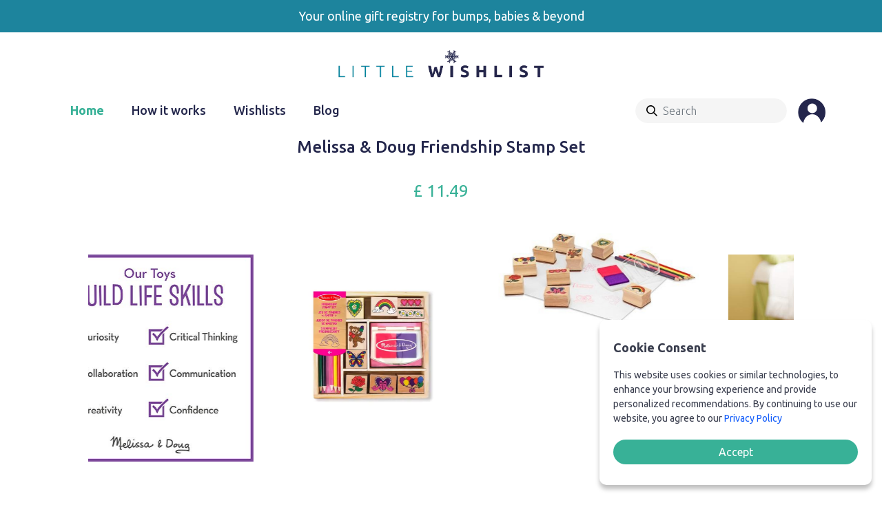

--- FILE ---
content_type: text/html; charset=utf-8
request_url: https://blog.littlewishlist.com/products/amazon/melissa-doug-friendship-stamp-set/
body_size: 8871
content:

<!DOCTYPE html>
<html lang="en-GB">

<head>
    <!-- Google tag (gtag.js) -->
    <script async src="https://www.googletagmanager.com/gtag/js?id=G-YG0VXV1B1F"></script>
    <script>
        window.dataLayer = window.dataLayer || [];
        function gtag() { dataLayer.push(arguments); }
        gtag('js', new Date());

        gtag('config', 'G-YG0VXV1B1F');
    </script>
    <!-- Google Tag Manager -->
    <script>(function(w,d,s,l,i){w[l]=w[l]||[];w[l].push({'gtm.start':
    new Date().getTime(),event:'gtm.js'});var f=d.getElementsByTagName(s)[0],
    j=d.createElement(s),dl=l!='dataLayer'?'&l='+l:'';j.async=true;j.src=
    'https://www.googletagmanager.com/gtm.js?id='+i+dl;f.parentNode.insertBefore(j,f);
    })(window,document,'script','dataLayer','GTM-PNDFG7K');</script>
    <!-- End Google Tag Manager -->
    <!-- Google Tag Manager -->
    <script>(function(w,d,s,l,i){w[l]=w[l]||[];w[l].push({'gtm.start':
    new Date().getTime(),event:'gtm.js'});var f=d.getElementsByTagName(s)[0],
    j=d.createElement(s),dl=l!='dataLayer'?'&l='+l:'';j.async=true;j.src=
    'https://www.googletagmanager.com/gtm.js?id='+i+dl;f.parentNode.insertBefore(j,f);
    })(window,document,'script','dataLayer','GTM-TH9984LF');</script>
    <!-- End Google Tag Manager -->
    <!-- Google Tag Manager (noscript) -->
    <noscript><iframe src="https://www.googletagmanager.com/ns.html?id=GTM-TH9984LF"
    height="0" width="0" style="display:none;visibility:hidden"></iframe></noscript>
    <!-- End Google Tag Manager (noscript) -->
    
   <script src="https://www.google.com/recaptcha/api.js"></script>
    <meta charset="UTF-8">
    <meta http-equiv="X-UA-Compatible" content="IE=edge">
    <meta name="viewport" content="width=device-width, initial-scale=1.0">
    <link rel="canonical" href="https://littlewishlist.com/products/amazon/melissa-doug-friendship-stamp-set/" />
    <link rel="icon" type="image/x-icon" href="/img/favicon.webp">
    <link rel="stylesheet" href="/css/bootstrap.min.css?v=6iAyWcn3SwMvqDPqKErE2oybgWngxxsUoWwGBav0Okg">
    <link rel="stylesheet" href="/css/all.min.css?v=3yJfwIy276-Th6B_6Lqd4hQU-eUhdros_ejtjc9bHEk">
    <link rel="stylesheet" href="/css/swiper.min.css?v=q8v3cdevQULktmunNneFvYrANivSynjzgMv1Q1PXmL0">
    <link rel="preconnect" href="https://fonts.googleapis.com">
    <link rel="preconnect" crossorigin href="https://fonts.gstatic.com">
    <link rel="stylesheet" href="https://fonts.googleapis.com/css2?family=Ubuntu:ital,wght@0,300;0,400;0,500;0,700;1,300;1,400;1,500;1,700&amp;display=swap">
    <link rel="stylesheet" href="/css/main-styles.css?v=O1EmngcDm1IhD1pzwgahYOrq-8dYTzNGRyJAUCIN1u4">
    <link rel="stylesheet" href="/css/responsive.css?v=Ot9w28WkwMzwH5YeeoNBAWyoNUy5xGtwy4WrSdBkuKE">
    <link rel="stylesheet" href="https://gitcdn.github.io/bootstrap-toggle/2.2.2/css/bootstrap-toggle.min.css">

    <link rel="profile" href="https://gmpg.org/xfn/11">
    <link rel="icon" type="image/svg+xml" href="/assets/favicon.svg">
    <link rel="icon" type="image/png" href="/assets/favicon.webp">
    <meta name='robots' content='index, follow, max-image-preview:large, max-snippet:-1, max-video-preview:-1' />
    
    
    <title>Little Wishlist - Melissa & Doug Friendship Stamp Set</title>
    <meta name="description" content="Your ultimate online gift registry for pregnancy, babies, children & more. Create a free wishlist in minutes, share it with loved ones & get exactly what you need." />
    <meta name="keywords" content="online gift registry, baby gift registry, child gift registry" />
    <meta property="og:title" content="Little Wishlist - Melissa & Doug Friendship Stamp Set" />
    <meta property="og:description" content="Your ultimate online gift registry for pregnancy, babies, children & more. Create a free wishlist in minutes, share it with loved ones & get exactly what you need." />
    <meta property="og:image" content="/img/logo.webp" />
    <meta name="facebook-domain-verification" content="8yvrsft8pprba9ildz1ywbtrfjnvex" />
    <meta name="mobile-web-app-capable" content="yes">
    <meta name="apple-mobile-web-app-capable" content="yes">
    <meta name="apple-mobile-web-app-title" content="Little Wishlist - Melissa & Doug Friendship Stamp Set">
    <script src="/sb/inline-js-bundle.js.v639026003033836552"></script>
    <link href="/sb/inline-css-bundle.css.v639026003033836552" rel="stylesheet">

    <style>

        #overlay {
            position: fixed;
            display: none;
            width: 100%;
            height: 100%;
            top: 0;
            left: 0;
            right: 0;
            bottom: 0;
            background-color: rgba(255,255,255,0.8);
            z-index: 2;
            cursor: wait;
            align-items: center;
            justify-content: center;
        }

            #overlay .overlay-content {
                display: flex;
                align-items: center;
                justify-content: center;
            }

        #product-spinner .spinner-content {
            display: flex;
            align-items: center;
            justify-content: center;
        }
    </style>
    <!-- Meta Pixel Code -->
    <script>
        !function(f, b, e, v, n, t, s) {
            if (f.fbq) return; n = f.fbq = function() {
                n.callMethod ?
                    n.callMethod.apply(n, arguments) : n.queue.push(arguments)
            };
            if (!f._fbq) f._fbq = n; n.push = n; n.loaded = !0; n.version = '2.0';
            n.queue = []; t = b.createElement(e); t.async = !0;
            t.src = v; s = b.getElementsByTagName(e)[0];
            s.parentNode.insertBefore(t, s)
        }(window, document, 'script',
            'https://connect.facebook.net/en_US/fbevents.js');
        fbq('init', '539880787571782');
        fbq('track', 'PageView');
    </script>
    <noscript>
        <img height="1" width="1" style="display:none"
             src="https://www.facebook.com/tr?id=539880787571782&ev=PageView&noscript=1" />
    </noscript>
    <!-- End Meta Pixel Code -->
    
    
</head>
<body class="product   Melissa&amp;DougFriendshipStampSet">
    
    <!-- Google Tag Manager (noscript) -->
    <noscript><iframe src="https://www.googletagmanager.com/ns.html?id=GTM-PNDFG7K"
    height="0" width="0" style="display:none;visibility:hidden"></iframe></noscript>
    <!-- End Google Tag Manager (noscript) -->
    <header class="header-wrapp">
        <div class="header-top">
            <div class="container">
                <div class="row">
                    <div class="col-12">
                        <div class="header-top-content text-center">
                            <p>Your online gift registry for bumps, babies &amp; beyond</p>
                        </div>
                    </div>
                </div>
            </div>
        </div>
        <div class="header-main">
            <div class="container">
                <div class="row">
                    <div class="col-12">
                        <nav class="navbar navbar-expand-md" style="z-index:999">
                            <div class="header-logo text-md-center flex-wrap">
                                <div class="header-logo-left">
                                    <button class="navbar-toggler collapsed" type="button" data-bs-toggle="collapse" data-bs-target="#headerMainNavbar">
                                        <span class="navbar-toggler-icon"></span>
                                    </button>
                                </div>
                                <a class="navbar-brand" href="/home">
                                    <img src="/media/twilvj1d/lw-christmas-logo.png" alt="LittleWishlist">
                                </a>
                                <div class="header-logo-right">
                                    


    <a href="/login" class="my-account my-account-logo"><img src="/img/user-icon.webp" alt="User" /></a>

                                </div>
                                <div class="search-block d-block d-md-none">
                                    <form action="/search/">
                                    <input type="search" class="form-control" id="headerSearch" placeholder="Search" name="q" value="">
                                     </form>
                                </div>
                            </div>
                            <div class="header-menu">
                                <div class="collapse navbar-collapse justify-content-start justify-content-xxl-center" id="headerMainNavbar">
                                    <button class="navbar-toggler collapsed" type="button" data-bs-toggle="collapse" data-bs-target="#headerMainNavbar">
                                        <span class="navbar-toggler-icon"></span>
                                    </button>
                                    <ul class="navbar-nav">
                                        <li class="nav-item active">
                                            <a class="nav-link" href="/home">Home</a>
                                        </li>
                                        <li class="nav-item">
                                            <a class="nav-link" href="/how-it-works/">How it works</a>
                                        </li>
                                        <li class="nav-item">
                                            <a class="nav-link" href="/products/">Wishlists</a>
                                        </li>
                                        <li class="nav-item">
                                            <a class="nav-link" href="/blog/">Blog</a>
                                        </li>
                                    </ul>
                                </div>
                                <div class="header-menu-right">
                                    <div class="search-block">
                                        <form action="/search/">
                                        <input type="search" class="form-control" id="headerSearch" placeholder="Search" name="q" value="">
                                          </form>
                                    </div>
                                    


    <a href="/login" class="my-account"><img src="/img/user-icon.webp" alt="User" /></a>

                                </div>
                            </div>
                        </nav>
                    </div>
                </div>
            </div>
        </div>
    </header>
    <div class="wrapper" id="index-wrapper">
        <div class="mx-auto" style="width:80%">
    <div class="product-content-top ">
        <div class="text-center">
            <h4 class="product-title">
                Melissa &amp; Doug Friendship Stamp Set
            </h4>
            <span class="product-price mt-md-4 mb-md-4" style="font-size: 1.5rem;">
                &pound; 11.49
            </span>
        </div>
    </div>
        <div id="product-image-slider" class="swiper product-image product-image-slider">
            <div class="swiper-wrapper">
                    <div class="swiper-slide single-product-slider-img">
                        <img src="/media/hsbprprl/melissa-doug-friendship-stamp-set.png?width=500&amp;amp;height=500&amp;amp;rnd=133007308527930000" alt="Melissa &amp; Doug Friendship Stamp Set">
                    </div>
                    <div class="swiper-slide single-product-slider-img">
                        <img src="https://m.media-amazon.com/images/I/41-BUEewHkL._SL500_.jpg" alt="Melissa &amp; Doug Friendship Stamp Set">
                    </div>
                    <div class="swiper-slide single-product-slider-img">
                        <img src="https://m.media-amazon.com/images/I/41&#x2B;9tJacGGL._SL500_.jpg" alt="Melissa &amp; Doug Friendship Stamp Set">
                    </div>
                    <div class="swiper-slide single-product-slider-img">
                        <img src="https://m.media-amazon.com/images/I/51al1Ows9aL._SL500_.jpg" alt="Melissa &amp; Doug Friendship Stamp Set">
                    </div>
                    <div class="swiper-slide single-product-slider-img">
                        <img src="https://m.media-amazon.com/images/I/417M39KUOBL._SL500_.jpg" alt="Melissa &amp; Doug Friendship Stamp Set">
                    </div>
                    <div class="swiper-slide single-product-slider-img">
                        <img src="https://m.media-amazon.com/images/I/41CXoAeKlsL._SL500_.jpg" alt="Melissa &amp; Doug Friendship Stamp Set">
                    </div>
                    <div class="swiper-slide single-product-slider-img">
                        <img src="https://m.media-amazon.com/images/I/419zrY8lA8L._SL500_.jpg" alt="Melissa &amp; Doug Friendship Stamp Set">
                    </div>
                    <div class="swiper-slide single-product-slider-img">
                        <img src="https://m.media-amazon.com/images/I/41Hy&#x2B;uO25BL._SL500_.jpg" alt="Melissa &amp; Doug Friendship Stamp Set">
                    </div>
            </div>
            <div class="swiper-pagination single-product-slider-pagination"></div>
        </div>
    <div class="product-content">
        <div class="popup-products-add-links-btn-wrapp">
                <a href="/register?redirectUrl=/products/amazon/melissa-doug-friendship-stamp-set/" class="btn teal-btn clickable m-1" data-product-id="1682" style="border-radius: 10px; display: inline-flex; align-items: center; justify-content: center;">Add to Wishlist</a>
                <a href="https://www.amazon.co.uk/Melissa-Doug-Wooden-Stamp-Set/dp/B00270EGI8?crid=QNYFEIALFI5X&amp;keywords=gifts&#x2B;for&#x2B;4&#x2B;year&#x2B;olds&amp;qid=1656255020&amp;sprefix=gifts&#x2B;for&#x2B;4&#x2B;year&#x2B;olds%2Caps%2C124&amp;sr=8-103&amp;linkCode=ll1&amp;tag=littlewishl0c-21&amp;linkId=8ac1cc5de5ab039b114b48f2a51afc93&amp;language=en_GB&amp;ref_=as_li_ss_tl" target="_blank" class="view-online-btn blue-btn m-1">View Online</a>
        </div>
    </div>
</div>
<script>
    var swiper = new Swiper("#product-image-slider", {
        speed: 600,
        slidesPerView: 1,
        slidesPerGroup: 1,
        spaceBetween: 0,
        loop: true,
        centeredSlides: true,
        autoplay: {
            delay: 3500,
            disableOnInteraction: false,
        },
        pagination: {
            el: ".swiper-pagination",
            clickable: true,
        },
        breakpoints: {
            640: {
                slidesPerView: 3,
                slidesPerGroup: 1,
            },
            768: {
                slidesPerView: 3,
                slidesPerGroup: 1,
            },
            1024: {
                slidesPerView: 3,
                slidesPerGroup: 1,
            },
        },
    });</script>
        <section class="testimonial-section p-4">
            <div class="container">
                <div class="row justify-content-center">
                    <div class="col-12 col-md-10">
                        <div class="testimonial-wrapp">
                            <div class="testimonial-content">
                                <span class="quote-icon-left" style="background-image: url(/img/quote_icon.webp);"></span>
                                <p></p>
                                <span class="quote-icon-right" style="background-image: url(/img/quote_icon_right.webp);"></span>
                            </div>
                        </div>
                    </div>
                </div>
            </div>
        </section>
        <section class="newsletter-section" style="background-image:url(/img/mailchimplist-bg.webp)">
            <div class="container">
                <div class="row justify-content-center">
                    <div class="col-8 col-md-6">
                        <div class="newsletter-form-wrapp">
                            <h3 class="newsletter-form-heading">Join the newsletter</h3>
<form action="/products/amazon/melissa-doug-friendship-stamp-set/" enctype="multipart/form-data" id="form7ead13c9da5a444785d734539cf19acc" method="post">                                <input type="email" class="form-control" id="email" placeholder="your email" name="email" required>
                                <button type="submit" class="btn btn-primary">Subscribe</button>
<input name="__RequestVerificationToken" type="hidden" value="CfDJ8OBs0wKD8VhCt4VwOEhcdYipijklMsFJsUMSW4L4YS7_cUixjfoEA7EWtjdrKVQgoSuISmUe0PGRY3g-zierJrwIw9EFCXKoA4fUJscT-AbXcjzg74tVkZM1Kl3PFuWVUnKWEOPD0H5hng0xmx4oVkA" /><input name="ufprt" type="hidden" value="CfDJ8OBs0wKD8VhCt4VwOEhcdYjqKSIuk5Y0uWW0OelucF3Lse_euibk1GqS8xSsiOWdHWNgOKldOI9VOjyl3xKIxlJxQbrWGZKbU7yj-iVvgYkaRLh8mVnjFIkTNbkBaQQx5bXAvKtiT1CSfY6FknIUaKNk6Bh_6Ip-lSa9uxeyzvrU" /></form>                        </div>
                    </div>
                </div>
            </div>
        </section>
    </div>
    <footer id="footer-wrapp" class="footer-wrapp">
        <div class="footer-top">
            <div class="container">
                <div class="row">
                    <div class="col-12 col-md-4">
                        <div class="footer-widget footer-widget-logo">
                            <a href="#" class="footer-logo"><img src="/img/footer-logo.webp" alt="LittleWishlist"></a>
                        </div>
                    </div>
                    <div class="col-12 col-md-4">
                        <div class="footer-widget footer-menu-widget">
                            <ul>
                                <li>
                                    <a href="/home">Home</a>
                                </li>
                                <li>
                                    <a href="/how-it-works/">How it works</a>
                                </li>
                                <li>
                                    <a href="/products/">Wishlists</a>
                                </li>
                                <li>
                                    <a href="/blog/">Blog</a>
                                </li>
                                <li>
                                    <a href="/contact-us">Contact</a>
                                </li>
                                <li>
                                    <a href="/about-us">About Us</a>
                                </li>
                                <li>
                                    <a href="/privacy-policy">Privacy Policy</a>
                                </li>
                            
                                <li>
                                    <a href="/brand-directory">Brand Directory</a>
                                </li>
                                <li>
                                    <a href="/terms-and-conditions">Terms and Conditions</a>
                                </li>
                            </ul>
                        </div>
                    </div>
                    <div class="col-12 col-md-4">
                        <div class="footer-widget footer-social-widget">
                            <ul>
                                <li><a href="https://www.instagram.com/littlewishlist_/" target="_blank"><i class="fa-brands fa-instagram"></i></a></li>
                                <li><a href="https://www.facebook.com/littlewishlist" target="_blank"><i class="fa-brands fa-facebook-f"></i></a></li>
                                <li><a href="https://www.linkedin.com/company/little-wishlist/" target="_blank"><i class="fa-brands fa-linkedin-in"></i></a></li>
                            
                            </ul>
                        </div>
                    </div>
                </div>
            </div>
        </div>
        <div class="footer-copyright">
            <div class="container">
                <div class="row">
                    <div class="col">
                        <div class="copyright-text">
                            <p>&copy; 2022-2026 LittleWishlist . All Rights Reserved.</p>
                        </div>
                    </div>
                </div>
            </div>
        </div>
    </footer>
    <div id="product-quickview-popup-content" class="product-quickview-popup-content">
        <div id="popup-head" class="popup-head">
            <div id="product-close" class="popup-close">close</div>
        </div>
        <div id="popup-body" class="popup-body">
            <div class="popup-body-content">
                <div class="product-inner">
                    <div id="product-spinner" style="display: none;">
                        <div class="spinner-content">
                            <img src="/assets/spinner.gif" width="200" height="200" />
                        </div>
                    </div>
                    <div id="product-details" style="display: none;">
                    </div>
                </div>
            </div>
        </div>
    </div>

    <div id="help-modal" class="product-quickview-popup-content">
        <div id="popup-head" class="popup-head">
            <div id="help-close" class="popup-close">close</div>
        </div>
        <div id="help-popup-body" class="popup-body">
            <div class="popup-body-content">
                <div id="help-text">
                </div>
            </div>
        </div>
    </div>

    <div id="delete-wishlist-item" class="product-quickview-popup-content" tabindex="-1" role="dialog">
        <div id="popup-head" class="popup-head">
        </div>
        <div id="popup-body" class="popup-body">
            <div class="popup-body-content">
                <div class="product-inner">
<form action="/products/amazon/melissa-doug-friendship-stamp-set/" enctype="multipart/form-data" id="form297143d8511a4f2fbd56eb7411137cbd" method="post">                        <input id="delete-wishlist-item-wishlistKey" name="wishlistKey" type="hidden" />
                        <input id="delete-wishlist-item-key" name="itemKey" type="hidden" />
                        <p id="delete-wishlist-item-name"></p>
                        <p>Are you sure you want to remove this item from the wishlist?</p>
                        <button type="submit" class="btn btn-success">Yes</button>
                        <button type="button" id="delete-wishlist-item-close" class="btn btn-danger">No</button>
<input name="__RequestVerificationToken" type="hidden" value="CfDJ8OBs0wKD8VhCt4VwOEhcdYipijklMsFJsUMSW4L4YS7_cUixjfoEA7EWtjdrKVQgoSuISmUe0PGRY3g-zierJrwIw9EFCXKoA4fUJscT-AbXcjzg74tVkZM1Kl3PFuWVUnKWEOPD0H5hng0xmx4oVkA" /><input name="ufprt" type="hidden" value="CfDJ8OBs0wKD8VhCt4VwOEhcdYhvZxiSbE2l6n3SxUmSGL6KsDvUfgAqfACiwPLseKdB-n7v0ZpgEKLMaar4TAJ8JUKx0-hjQFqFbOh8-HSziznBbzL8IWNuWjdLqjLlny7jwdUcpdxrdwxqKltR1P2_WLE" /></form>                </div>
            </div>
        </div>
    </div>
    <div id="delete-wishlist" class="product-quickview-popup-content" tabindex="-1" role="dialog">
        <div id="popup-head" class="popup-head">
        </div>
        <div id="popup-body" class="popup-body">
            <div class="popup-body-content">
                <div class="product-inner">
<form action="/products/amazon/melissa-doug-friendship-stamp-set/" enctype="multipart/form-data" id="form721cb42702534448b0c25dbf1a7217f9" method="post">                        <input id="delete-wishlist-wishlistKey" name="wishlistKey" type="hidden" />
                        <p id="delete-wishlist-name"></p>
                        <p>Are you sure you want to remove this wishlist?</p>
                        <button type="submit" class="btn btn-success">Yes</button>
                        <button type="button" id="delete-wishlist-close" class="btn btn-danger">No</button>
<input name="__RequestVerificationToken" type="hidden" value="CfDJ8OBs0wKD8VhCt4VwOEhcdYipijklMsFJsUMSW4L4YS7_cUixjfoEA7EWtjdrKVQgoSuISmUe0PGRY3g-zierJrwIw9EFCXKoA4fUJscT-AbXcjzg74tVkZM1Kl3PFuWVUnKWEOPD0H5hng0xmx4oVkA" /><input name="ufprt" type="hidden" value="CfDJ8OBs0wKD8VhCt4VwOEhcdYhjFaP9HLPp-hMHlCDpwWSN6el2SJUej40UuOMJF7eI3tbuDIBR2WskXrav3ghyeqIkMXfladznjJh6bMTm52xZfj26fEWvTmBfr-XqoDWgOjzM59wf7639HVQ0sgWQVO8" /></form>                </div>
            </div>
        </div>
    </div>
    <div id="buying-item-popup" class="product-quickview-popup-content" tabindex="-1" role="dialog">
        <div id="popup-head" class="popup-head">
            <div id="buying-item-popup-close" class="popup-close">close</div>
        </div>
        <div id="popup-body" class="popup-body">
            <div class="popup-body-content">
                <div class="product-inner">
                    <div id="buying-item-popup-stage1">
                        <p>A new tab will open so that you can take a look at the product.</p>
                        <p>Please don't forget to come back and mark the gift as purchased if you decide to buy this gift!</p>
                        <p>
                            <strong>Delivery Address:</strong>
                            <div id="buying-item-popup-stage1-address"></div>
                        </p>
                        <div id="buying-item-popup-display-product" class="banner-btn clickable">OKAY</div>
                    </div>
                    <div id="buying-item-popup-stage2">
                        <h2>Confirm Purchase</h2>
                        <p>
                            <strong>Delivery Address:</strong>
                            <div id="buying-item-popup-stage2-address"></div>
                        </p>
<form action="/products/amazon/melissa-doug-friendship-stamp-set/" class="m-4" enctype="multipart/form-data" id="form8fa1a87c34b0462686fec6b944a4ac5a" method="post">                            <input id="buying-item-popup-form-wishlistKey" name="WishlistKey" type="hidden" />
                            <input id="buying-item-popup-form-itemKey" name="ItemKey" type="hidden" />
                            <p>Please enter your email address and your name below</p>
                            <div class="mb-3">
                                <label class="form-label">Your email address</label>
                                <input name="BuyerEmail" class="form-control" type="email" required />
                            </div>
                            <div class="mb-3">
                                <label class="form-label">Your name</label>
                                <input name="BuyerName" class="form-control" type="text" required />
                            </div>
                            <button type="submit" class="banner-btn" title="Purchased item">Yes I purchased this</button>
<input name="__RequestVerificationToken" type="hidden" value="CfDJ8OBs0wKD8VhCt4VwOEhcdYipijklMsFJsUMSW4L4YS7_cUixjfoEA7EWtjdrKVQgoSuISmUe0PGRY3g-zierJrwIw9EFCXKoA4fUJscT-AbXcjzg74tVkZM1Kl3PFuWVUnKWEOPD0H5hng0xmx4oVkA" /><input name="ufprt" type="hidden" value="CfDJ8OBs0wKD8VhCt4VwOEhcdYhvaJ8sXFIBH7cdVFROw8xWXI07jcpbD6BRZpso706j10oBIAjX3nMVWDXY7KSlkdNtPSVVdFVXdTm0i6hKmQSq-vc3I1g3bkRrOb9UtM7P91vXNkgYNwRggh25Em0icyvAK3tNNTCcjpbIDslsXTOA" /></form>                        <a href="#" id="buying-item-popup-cancel">I didn't purchase this. Go back to wishlist</a>
                    </div>
                </div>
            </div>
        </div>
    </div>
    <div id="wishlist-product-options-popup" class="product-quickview-popup-content" tabindex="-1" role="dialog">
        <div id="popup-head" class="popup-head">
            <div id="wishlist-product-options-popup-close" class="popup-close">close</div>
        </div>
        <div id="popup-body" class="popup-body">
            <div class="popup-body-content">
                <div class="product-inner">
                    <p id="options-item-name"></p>
                    <ul class="list-group">
                        <li class="list-group-item"><a href="#" title="Edit item" class="m-2" id="edit-product-link">Edit</a></li>
                        <li class="list-group-item"><a href="#" id="delete-product-link" class="delete-wishlist-item button-icon m-2" data-item-key="" data-wishlist-key="" data-item-name="" title="Delete item">Delete</a></li>
                    </ul>
                </div>
            </div>
        </div>
    </div>

    <div id="overlay">
        <div class="overlay-content">
            <img src="/assets/spinner.gif" width="200" height="200" />
        </div>
    </div>

    <script>

        function getDeviceKey() {
            var deviceKey = window.localStorage.getItem("deviceId");
            if (!deviceKey) {
                $.ajax({
                    url: "/umbraco/api/device/find",
                    type: "GET",
                    success: function(result) {
                        if (result) {
                            window.localStorage.setItem("deviceId", result);
                        } else {
                            $.ajax({
                                url: "/umbraco/api/device/new",
                                type: "POST",
                                success: function(newResult) {
                                    window.localStorage.setItem("deviceId", newResult);
                                    return newResult;
                                }
                            });
                        }
                    }
                });
            } else {
                return deviceKey;
            }
        }
    </script>

    <script src="/scripts/jquery-3.6.0.min.js"></script>
    <script integrity="sha384-IQsoLXl5PILFhosVNubq5LC7Qb9DXgDA9i+tQ8Zj3iwWAwPtgFTxbJ8NT4GN1R8p" crossorigin="anonymous" src="https://cdn.jsdelivr.net/npm/@popperjs/core@2.9.2/dist/umd/popper.min.js"></script>
    <script src="/scripts/bootstrap.min.js"></script>
    <script src="/scripts/swiper.min.js"></script>
    <script src="/scripts/plain-modal.min.js"></script>
    <script src="/scripts/clipboard.min.js"></script>
    <script src="/scripts/main.js?v=-g2C7FDFzatQmsyb8ExNTCJKaFbgiNesdQEddjSmgrs"></script>
    <script src="https://cdnjs.cloudflare.com/ajax/libs/jquery-validate/1.19.0/jquery.validate.min.js"></script>
    <script src="https://cdnjs.cloudflare.com/ajax/libs/jquery-validation-unobtrusive/3.2.11/jquery.validate.unobtrusive.min.js"></script>
    <script integrity="sha512-W6DphLVq1HUtS0+F8cjcrVJWxZDzgPNgvGAdk9e9JMGynNnXEVWvNSVTFT2paAcoq0ZRrblp3KUixkERkKKncA==" crossorigin="anonymous" referrerpolicy="no-referrer" src="https://cdnjs.cloudflare.com/ajax/libs/jquery.dirtyforms/2.0.0/jquery.dirtyforms.min.js"></script>
    <script src="https://gitcdn.github.io/bootstrap-toggle/2.2.2/js/bootstrap-toggle.min.js"></script>
    <script type="text/javascript">
        window.addEventListener("DOMContentLoaded", function() {
            document.addEventListener('scroll', function() {
                $(".scrollpos").val(window.scrollY);
            });

            $("#load-more").on("click", function () {

                let filterForm = document.getElementById('more-items-form');

                var url = filterForm.attributes['action'].value;
                var xhr = new XMLHttpRequest()
                var formData = new FormData(filterForm)

                xhr.open('POST', url, true)
                xhr.setRequestHeader('X-Requested-With', 'XMLHttpRequest')

                xhr.addEventListener('readystatechange', function (e) {
                    if (xhr.readyState == 4 && xhr.status == 200) {
                        $("#load-more-row").remove();
                        $("#blog-posts").append(xhr.responseText);
                    }
                })

                xhr.send(formData)
            });


                                                                                                                                            });
    </script>
    
    
    <div id="cookieNotice" class="light display-right" style="display: none;">
    <div class="title-wrap">
        <h4>Cookie Consent</h4>
    </div>
    <div class="content-wrap">
        <div class="msg-wrap">
            <p>This website uses cookies or similar technologies, to enhance your browsing experience and provide personalized recommendations. By continuing to use our website, you agree to our  <a style="color:#115cfa;" href="/privacy-policy">Privacy Policy</a></p>
            <div class="btn-wrap">
                <button class="btn-primary" onclick="acceptCookieConsent();">Accept</button>
            </div>
        </div>
    </div>
</div>
<script>
    // Create cookie
function setCookie(cname, cvalue, exdays) {
    const d = new Date();
    d.setTime(d.getTime() + (exdays*24*60*60*1000));
    let expires = "expires="+ d.toUTCString();
    document.cookie = cname + "=" + cvalue + ";" + expires + ";path=/";
}

// Delete cookie
function deleteCookie(cname) {
    const d = new Date();
    d.setTime(d.getTime() + (24*60*60*1000));
    let expires = "expires="+ d.toUTCString();
    document.cookie = cname + "=;" + expires + ";path=/";
}

// Read cookie
function getCookie(cname) {
    let name = cname + "=";
    let decodedCookie = decodeURIComponent(document.cookie);
    let ca = decodedCookie.split(';');
    for(let i = 0; i <ca.length; i++) {
        let c = ca[i];
        while (c.charAt(0) == ' ') {
            c = c.substring(1);
        }
        if (c.indexOf(name) == 0) {
            return c.substring(name.length, c.length);
        }
    }
    return "";
}

// Set cookie consent
function acceptCookieConsent(){
    deleteCookie('user_cookie_consent');
    setCookie('user_cookie_consent', 1, 30);
    document.getElementById("cookieNotice").style.display = "none";
}
let cookie_consent = getCookie("user_cookie_consent");
if(cookie_consent != ""){
    document.getElementById("cookieNotice").style.display = "none";
}else{
    document.getElementById("cookieNotice").style.display = "block";
}
</script>
<style>
    #cookieNotice.display-right {
    right: 15px;
    bottom: 15px;
    max-width: 395px;
    margin-left: 15px;
}
#cookieNotice.light {
    background-color: #fff !important;
    color: #393d4d;
}
#cookieNotice {
    box-sizing: border-box;
    position: fixed;
    padding: 20px;
    border-radius: 10px;
    box-shadow: 0 6px 6px rgb(0 0 0 / 25%);
    font-family: inherit;
    z-index: 999997;
}

#cookieNotice * {
    margin: 0;
    padding: 0;
    text-decoration: none;
    list-style: none;
    box-sizing: border-box;
}
#cookieNotice .title-wrap {
    display: flex;
    align-items: center;
    margin-bottom: 10px;
    height: 40px;
}
#cookieNotice .title-wrap svg {
    margin-right: 10px;
}
#cookieNotice h4 {
    font-family: inherit;
    font-weight: 700;
    font-size: 18px;
}
#cookieNotice.light p, #cookieNotice.light ul {
    color: #393d4d;
}
#cookieNotice p, #cookieNotice ul {
    font-size: 14px;
    margin-bottom: 20px;
}
#cookieNotice .btn-wrap {
    display: flex;
    flex-direction: row;
    font-weight: 700;
    justify-content: center;
    margin: 0 -5px 0 -5px;
    flex-wrap: wrap;
}
#cookieNotice .btn-wrap button {
    flex-grow: 1;
    padding: 0 7px;
    margin: 0 5px 10px 5px;
    border-radius: 20px;
    cursor: pointer;
    white-space: nowrap;
    min-width: 130px;
    line-height: 36px;
    border: none;
    font-family: inherit;
    font-size: 16px;
    transition: box-shadow .3s;background: var(--green);
}
#cookieNotice button {
    outline: 0;
    border: none;
    appearance: none;
    -webkit-appearance: none;
    appearance: none;
}
#cookieNotice .btn-wrap button:hover {
    transition: box-shadow .4s cubic-bezier(.25,.8,.25,1),transform .4s cubic-bezier(.25,.8,.25,1);
    box-shadow: 0 2px 5px 0 rgb(0 0 0 / 30%);
    transform: translate3d(0,-1px,0);
}


            .add-image-wrapp span {
                position: absolute;
                display: block;
                top: 13px;
                    right: 110px;
                width: 15px;
                height: 15px;
                border-radius: 50% !important;
                color: #fff;
                background-color: #ccc;
                font: 13px monospace;
                text-align: center;
                line-height: 1em;
                cursor: pointer;z-index: 99;
            }
            .add-image-wrapp span {
    font-family: 'Ubuntu', sans-serif;
    color: #000;
}
           
</style>

<script>
            $(document).ready(function() {
                $('.add-image-wrapp .form-control').after($('<span>x</span>').click(function() {
                    $(this).prev('input').val('').trigger('change').focus();
                }));
            });
        </script>
    
</body>

</html>

--- FILE ---
content_type: text/css
request_url: https://blog.littlewishlist.com/css/responsive.css?v=Ot9w28WkwMzwH5YeeoNBAWyoNUy5xGtwy4WrSdBkuKE
body_size: 4874
content:
/*
* Responsive Style CSS
*/

@media only screen and (min-width: 992px) and (max-width: 1200px) {
    .container,
    .container-lg,
    .container-md,
    .container-sm {
        max-width: 100%;
    }
    .blog-category-title-wrapp h2 span.left-cat-title {
        margin-right: -50px;
    }
    .blog-category-title-wrapp h2 span.right-cat-title {
        margin-left: -50px;
    }
    .single-card-img {
        max-height: 250px;
        min-height: 250px;
    }
    .single-card-img img {
        height: 250px;
    }
    .single-card-heading h3 {
        font-size: 24px;
    }
    .add-wishlist-btn,
    .view-online-btn,
    .share-wishlist-btn {
        font-size: 14px;
    }
}

@media only screen and (min-width: 768px) {
    .planning-info-icon img {
        padding: 25px;
    }
}

@media only screen and (min-width: 768px) and (max-width: 991px) {
    .container,
    .container-md,
    .container-sm {
        max-width: 100%;
    }
    .blog-page-header .blog-page-header-title {
        font-size: 60px;
    }
    .blog-page-header .blog-page-header-subtitle {
        font-size: 30px;
    }
    .blog-category-title-wrapp h2 span.left-cat-title {
        margin-right: -50px;
    }
    .blog-category-title-wrapp h2 span.right-cat-title {
        margin-left: -50px;
    }
    .single-post-title h4,
    .single-post-title h4 a {
        font-size: 18px;
    }
    /* .single-blog-page-title h2 {
        font-size: 50px;
    } */
    .wishlish-cat-products-top,
    .wishlish-cat-products-bottom {
        flex-direction: column;
    }
    .wishlish-cat-products-top>*,
    .wishlish-cat-products-bottom>* {
        padding: 10px 0;
    }
    .mblist-hb-content-img img {
        max-width: 160px;
    }
    .baby-mblist-hb-content-img img {
        max-width: 160px;
    }
    .happy-birthday-text {
        font-size: 70px;
    }
    .single-card-img {
        max-height: 250px;
        min-height: 250px;
        overflow: hidden;
    }
    .single-card-img img {
        height: 250px;
    }
    .single-card-heading h3 {
        font-size: 20px;
    }
    .single-card-btn .card-btn {
        padding: 10px 20px;
    }
    .add-wishlist-btn,
    .view-online-btn,
    .share-wishlist-btn {
        font-size: 12px;
    }
}
@media only screen and (max-width: 1400px) {
  .add-wishlist-btn,
  .view-online-btn,
  .share-wishlist-btn {
      font-size: 15px;
  }
  .full-mobile-slider .container {
    max-width: 100%;
  }
}
@media only screen and (max-width: 1199px) {
  .my-wishlist-list-wrapp ul li.list-group-item {
    font-size: inherit;
  }
  .add-wishlist-btn,
  .view-online-btn,
  .share-wishlist-btn {
    font-size: 13px;
  }
  .wishlist-banner-slider-wrapp .swiper-slide.single-banner {
    background-position: top center;
    background-size: 100% auto;
    min-height: 270px;
  }
  .wishlist-cat-title {
    padding-top: 220px;
  }
  .mobile-card-slider .single-slide {
    padding: 0 24px;
  }
  .mobile-card-slide-wrapp .mobile-card-prev, .mobile-card-slide-wrapp .mobile-card-next {
    top: 60%;
    width: 32px;
    height: 32px;
  }
  .mobile-card-slide-wrapp .mobile-card-prev {
    left: 0;
  }
  .mobile-card-slide-wrapp .mobile-card-next {
    right: 0;
  }
  .mobile-card-slider .single-slide .slide-img {
    max-width: 200px;
  }
  .mobile-card-slider .single-slide .slide-content {
    top: 40px;
    height: 280px;
  }
  .mobile-card-slider .single-slide .slide-content .content {
    max-width: calc(100% - 220px);
  }
  .mobile-card-slider .single-slide .mobile-top-img {
    right: 80px;
    width: 120px;
    height: 120px;
  }
  .mobile-card-slider .single-slide .card-age {
    width: 100px;
    height: 100px;
  }
}
@media only screen and (max-width: 1023px) {
  .add-wishlist-btn,
  .view-online-btn,
  .share-wishlist-btn {
      font-size: 12px;
  }
  .mobile-card-slide-wrapp {
    max-width: 580px;
  }
  .mobile-card-slider .single-slide .mobile-top-img {
    right: 100px;
    width: 150px;
    height: 150px;
  }
  .mobile-card-slider .single-slide .card-age {
    width: 120px;
    height: 120px;
  }
}
@media only screen and (max-width: 991px) {
    .header-menu .navbar-nav li a.nav-link {
        padding-left: 10px;
        padding-right: 10px;
    }
    .all-blogs .blog-posts-row .single-post {
        width: 50%;
    }
    .all-blogs .blog-posts-row .single-post:nth-child(3n + 3) {
        padding-left: 20px;
    }
    .all-blogs .blog-posts-row .single-post:nth-child(3n + 5) {
        padding-right: 20px;
    }
    .all-blogs .blog-posts-row .single-post:nth-child(odd) {
        padding-left: 0;
    }
    .all-blogs .blog-posts-row .single-post:nth-child(even) {
        padding-right: 0;
    }
    .blog-page-content-wrapp {
      padding-bottom: 30px;
    }
    .wishlist-banner-slider-wrapp .swiper-slide.single-banner {
      min-height: 200px;
    }
    .wishlist-banner-slider-wrapp .banner-slider .swiper-pagination-bullets.swiper-pagination-horizontal {
      bottom: 10px;
    }
    .wishlist-banner-slider-wrapp .banner-slider .swiper-pagination-bullet {
      background-color: #F5F5F5;
    }
    .wishlist-banner-slider-wrapp .banner-slider .swiper-pagination-bullet-active {
      background-color: var(--darkblue);
    }
}
@media only screen and (max-width: 767px) {
    body {
        font-size: 16px;
    }
    .h2,
    h2 {
        font-size: 24px;
    }
    .h3,
    h3 {
        font-size: 22px;
    }
    .h4,
    h4 {
        font-size: 20px;
    }
    p-8 {
        padding-top: 0px;
        padding-bottom: 0px;
    }
    .pt-8 {
        padding-top: 60px;
    }
    .pb-8 {
        padding-bottom: 60px;
    }
    .pt-6 {
        padding-top: 40px;
    }
    .ptb-4 {
        padding-top: 20px;
        padding-bottom: 50px;
    }
    .w-pt-2 {
        padding-top: 20px;
    }
    .rpb-5 {
        padding-bottom: 10px;
    }
    .rpb-3 {
        padding-bottom: 0;
    }
    .mtlr-3 {
        margin: 24px 24px 0;
    }
    .header-main {
        padding-top: 10px;
        padding-bottom: 10px;
    }
    .header-logo {
        display: flex;
        justify-content: space-between;
        align-items: center;
    }
    .header-main .navbar-brand {
        max-width: 180px;
        margin-left: 15px;
        margin-right: 15px;
        margin-bottom: 0;
    }
    .header-menu .navbar-collapse {
        position: fixed;
        top: 0;
        z-index: 9;
        background-color: #fff;
        left: 0;
        min-width: 70%;
        max-width: 80%;
        padding: 15px;
        height: 100%;
        overflow-y: scroll;
        -webkit-transform: translate3d(-100%, 0, 0);
        transform: translate3d(-100%, 0, 0);
        transition: all 0.3s ease-in-out;
    }
    .header-menu .navbar-collapse.show {
        -webkit-transform: translate3d(0, 0, 0);
        transform: translate3d(0, 0, 0);
    }
    .header-menu .navbar-nav {
        margin-top: 20px;
    }
    .header-menu .navbar-nav .nav-item {
        border-bottom: 1px solid var(--green);
    }
    .wishlist-single-cat-page-content-wrapp {
      padding-top: 40px;
    }
    .filter-menu-mobile {
        margin-top: 0px;
        padding-top: 0 !important;
    }
    .filter-menu-mobile .product-filter>div>div {
        margin-top: 10px;
    }
    .f-accordion-title {
        position: relative;
        font-size: 18px;
        border-bottom: 1px solid var(--green);
        padding: 10px 0;
        margin-bottom: 0;
        z-index: 9;
    }
    .f-accordion-title:before {
        content: "\f106";
        font-family: "Font Awesome 6 Free";
        font-weight: 900;
        position: absolute;
        top: 50%;
        transform: translateY(-50%);
        right: 5px;
    }
    .f-accordion-title.collapsed:before {
        content: "\f107";
    }
    .my-account.my-account-logo {
        display: flex;
        align-items: center;
    }
    .my-account.my-account-logo img {
        max-width: 30px;
    }
    .header-main .navbar-toggler {
        margin-left: 0px;
    }
    .header-logo-left,
    .header-logo-right {
        display: inline-flex;
    }
    .header-menu .header-menu-right {
        display: none;
    }
    .header-main .navbar-brand img {
        max-width: 100%;
    }
    .header-main .navbar-toggler {
        padding: 0;
        font-size: 0;
        line-height: 0;
    }
    .header-main .navbar-toggler:focus {
        box-shadow: 0 0 0 0;
    }
    .header-menu .navbar-collapse .navbar-toggler {
        right: 10px;
        position: absolute;
        top: 20px;
    }
    .header-main .navbar-toggler-icon {
        width: 24px;
        height: 2px;
        background-color: var(--darkblue);
        position: relative;
    }
    .header-main .navbar-toggler-icon:before,
    .header-main .navbar-toggler-icon:after {
        content: '';
        width: 100%;
        height: 2px;
        position: absolute;
        top: -7px;
        left: 0;
        background-color: var(--darkblue);
        transition: all .3s ease-in-out;
    }
    .header-main .navbar-toggler-icon:after {
        top: auto;
        bottom: -7px;
    }
    .header-main .navbar-toggler:not(.collapsed) .navbar-toggler-icon {
        height: 0;
    }
    .header-main .navbar-toggler:not(.collapsed) .navbar-toggler-icon:before {
        transform: rotate(42deg);
        top: 0;
    }
    .header-main .navbar-toggler:not(.collapsed) .navbar-toggler-icon:after {
        transform: rotate(-42deg);
        top: 0;
        bottom: auto;
    }
    .header-menu .navbar-nav li a.nav-link {
        padding-left: 0;
        padding-right: 0;
    }
    .banner-slider {
        height: 250px;
    }
    .banner-slider.smaller {
        height: 150px;
    }
    .banner-slider .swiper-pagination-bullet,
    .product-image-slider .swiper-pagination-bullet {
        width: 10px;
        height: 10px;
    }
    .swiper-slide.single-banner {
        background-position: 60% center;
        min-height: auto;
    }
    .wishlist-banner-slider-wrapp .swiper-slide.single-banner {
      background-size: 100% auto;
      background-position: top center;
    }
    .wishlist-banner-slider-wrapp .banner-slider.smaller {
      height: 200px;
    }
    .single-banner-content {
        padding-top: 60px;
        padding-bottom: 60px;
        max-width: 60%;
        text-align: center;
    }
    .single-banner-content h2 {
        font-size: 22px;
    }
    .banner-slider .swiper-horizontal>.swiper-pagination-bullets,
    .banner-slider .swiper-pagination-bullets.swiper-pagination-horizontal,
    .banner-slider .swiper-pagination-custom,
    .banner-slider .swiper-pagination-fraction {
        bottom: 5px;
    }
    .swiper-button-prev:after,
    .swiper-button-next:after {
        font-size: 16px;
        font-weight: 700;
    }
    .single-planning-info {
        margin-bottom: 0px;
    }
    .single-planning-info .planning-info-content h3 {
        font-size: 18px;
    }
    .planning-info-icon img {
        max-width: 120px;
    }
    .card-slide-wrapp {
        padding-left: 15px;
        padding-right: 15px;
    }
    .single-card-img {
        max-height: 220px;
        min-height: 220px;
    }
    .single-card-img img {
        height: 220px;
    }
    .single-card-heading h4 {
        font-size: 18px;
    }
    .single-card-btn .card-btn {
        font-size: 14px;
        padding: 10px 20px;
    }
    .swiper-button-prev,
    .swiper-rtl .swiper-button-next {
        left: -15px;
    }
    .swiper-button-next,
    .swiper-rtl .swiper-button-prev {
        right: -15px;
    }
    .full-img-section img {
        object-fit: cover;
        min-height: 200px;
        object-position: 80%;
    }
    .recomended-products .swiper-button-prev,
    .recomended-products .swiper-rtl .swiper-button-next {
        left: -10px;
    }
    .recomended-products .swiper-button-next,
    .recomended-products .swiper-rtl .swiper-button-prev {
        right: -10px;
    }
    .recomended-products .single-product-content {
        display: none;
    }
    /* .mblist-recomended-products .swiper-button-next,
    .mblist-recomended-products .swiper-rtl .swiper-button-prev {
        transform: translate(160px, -22px)
    }
    .mblist-recomended-products .swiper-button-prev,
    .mblist-recomended-products .swiper-rtl .swiper-button-next {
        transform: translate(-160px, -22px);
    } */
    .mblist-recomended-products .swiper-button-prev:after,
    .mblist-recomended-products .swiper-button-next:after {
        font-size: 24px;
    }
    .single-mblist-recomended-products .product-inner {
        margin: 5px auto;
    }
    .wishlist-name {
        text-align: center;
    }
    .product-inner .product-content {
        margin-top: 0px;
    }
    .newsletter-section {
        padding-top: 30%;
        padding-bottom: 10%;
    }
    .newsletter-form-wrapp h3 {
        text-align: center;
    }
    .newsletter-form-wrapp {
        max-width: 320px;
        margin: auto;
    }
    .newsletter-form-wrapp input {
        border-width: 2px;
        padding: 6px 10px;
    }
    .newsletter-form-wrapp button {
        font-size: 14px;
        padding: 9px 10px;
    }
    .footer-logo {
        display: block;
        margin: auto;
    }
    .footer-logo img {
        margin: 0 auto 40px;
        max-width: 100%;
    }
    .footer-social-widget {
        margin-top: 20px;
        text-align: center;
    }
    .footer-menu-widget {
        text-align: center;
    }
    .footer-social-widget ul li a {
        width: 36px;
        height: 36px;
        line-height: 38px;
        font-size: 16px;
    }
    /* .testimonial-section {
        padding-top: 40px;
        padding-bottom: 50px;
    } */
    .testimonial-content {
        font-size: 18px;
        padding-top: 50px;
        padding-bottom: 50px;
    }
    .testimonial-content .quote-icon-left,
    .testimonial-content .quote-icon-right {
        width: 56px;
        height: 35px;
        background-size: contain;
    }
    .popup-logo {
        max-width: 150px;
    }
    .home-modal-popup-content,
    .product-quickview-popup-content {
        max-width: 90%;
        height: auto;
        overflow-y: scroll;
    }
    .popup-body-content {
        flex-direction: column;
    }
    .popup-body-img {
        max-width: 150px;
    }
    .popup-body h4,
    .popup-body-content .popup-body-text h5 {
        font-size: 20px;
    }
    .popup-body-content .popup-body-text {
        padding: 0;
    }
    .popup-body-content .popup-body-text .copy-clipboard-code {
        font-size: 24px;
        padding: 10px 0;
    }
    .copy-clipboard-input {
        font-size: 24px;
    }
    .popup-body-content .popup-body-text:before {
        right: -10px;
        width: 25px;
        height: 55px;
    }
    .plainmodal-content .popup-head .popup-close {
        right: 0;
    }
    .blog-title-section {
        padding-top: 10px;
        padding-bottom: 10px;
    }
    .blog-page-header .blog-page-header-title {
        font-size: 40px;
    }
    .blog-page-header .blog-page-header-subtitle {
        font-size: 18px;
    }
    .section-title h2 {
        font-size: 28px;
    }
    .blog-category-title-wrapp h2 {
        font-size: 26px;
    }
    .blog-category-title-wrapp h2 img {
        max-width: 60px;
        display: block;
        margin: 20px auto;
        padding: 0 10px;
    }
    .blog-page-content-menu ul {
      margin-bottom: 16px;
    }
    .blog-page-content-menu ul li {
        padding: 2px 5px;
    }
    .blog-page-content-menu ul li a {
        font-size: 16px;
    }
    .blog-category-title-wrapp h2 span.left-cat-title {
        margin-right: 0px;
    }
    .blog-category-title-wrapp h2 span.right-cat-title {
        margin-left: 0px;
    }
    .all-blogs .blog-posts-row .single-post, .all-blogs .blog-posts-row .single-post:nth-child(-n+2) {
        width: 100%;
    }
    .single-post-title h4,
    .single-post-title h4 a {
        font-size: 17px;
    }
    .blog-meta-image img {
        max-width: 100px;
    }
    /* .single-blog-page-title h2 {
        font-size: 30px;
    } */
    .single-blog-prev-post img,
    .single-blog-next-post img {
        max-width: 20px;
    }
    /* .single-blog-page-details-content {
        font-size: 18px;
    } */
    .blog-posts-wrapp .blog-posts-row,
    .related-posts-wrapp .blog-posts-row {
        margin-left: inherit;
        margin-right: inherit;
    }
    .blog-posts-wrapp .single-post,
    .related-posts-wrapp .single-post {
        padding-left: inherit;
        padding-right: inherit;
    }
    .single-logo {
        text-align: center;
    }
    .wishlist-cat-title {
        padding-top: 100px;
        padding-bottom: 30px;
    }
    .wishlist-cat-title h2 {
        font-size: 32px;
    }
    .wishlist-cat-icon-img {
        bottom: -70px;
        max-width: 140px;
    }
    .add-wishlist-btn,
    .view-online-btn,
    .share-wishlist-btn {
        font-size: 14px;
    }
    .sidebar-content {
        /* padding-top: 20px; */
        margin-bottom: 20px;
    }
    .wishlish-cat-products-top,
    .wishlish-cat-products-bottom {
        flex-direction: column;
    }
    .wishlish-cat-products-top>*,
    .wishlish-cat-products-bottom>* {
        padding: 10px 0;
    }
    .wishlish-cat-products-top select {
      padding: 5px 10px;
    }
    .products .product-inner {
        display: flex;
        align-items: center;
        border-bottom: 2px solid var(--green);
        border-radius: 0;
        margin-bottom: 0;
        padding: 10px;
        flex-wrap: wrap;
    }
    .products .product-inner .product-image {
        max-width: 35%;
    }
    .products .product-inner .product-content {
        text-align: left;
        padding-left: 20px;
        width: 65%;
    }
    .products .product-inner .products-add-links {
        display: flex;
        flex-direction: column;
    }
    .products .product-inner .products-add-links a {
        width: 100%;
        display: inline-flex;
        align-items: center;
        justify-content: center;
        max-width: 160px;
    }
    .products .product-inner .products-add-links a:last-child {
        margin-top: 5px;
        margin-left: 0;
    }
    .product-quickview-popup-content .products-add-links a:last-child {
        margin-left: 10px;
        margin-top: 0px;
    }
    .product-quickview-popup-content .product-content .product-title {
        font-size: 24px;
    }
    .wishlist-cat-products-inner {
        padding-top: 0;
    }
    .products .product-inner:hover {
        border-radius: 10px;
    }
    .single-product-slider-img.swiper-slide-prev,
    .single-product-slider-img.swiper-slide-next {
        min-width: 100%;
        max-width: 100%;
    }
    .single-product-slider-img.swiper-slide-active {
        min-width: 100%;
        margin-top: 0px;
    }
    .product-image-slider {
        padding-top: 0px;
        padding-bottom: 50px;
    }
    .product-quickview-popup-content .swiper-pagination {
        bottom: 15px;
    }
    .form-checkbox .form-checkbox-label {
        margin-bottom: 5px;
    }
    .form-checkbox .form-checkbox-label .form-checkbox-input,
    .form-checkbox .form-checkbox-label .checkmark:before,
    .form-checkbox .form-checkbox-label .checkmark:after {
        width: 18px;
        height: 18px;
    }
    .form-checkbox .form-checkbox-label .checkmark {
        padding-left: 27px;
    }
    .mblist-page-content-top-title {
        font-size: 24px;
        letter-spacing: 3px;
        text-align: center;
    }
    .mblist-page-content-top-calendar {
        position: relative;
        font-size: 20px;
        padding: 18px;
        /*max-width: 60px;*/
        margin-top: 15px;
    }
    .mblist-page-content-top-calendar>span {
        font-size: 30px;
    }
    .mblist-hb-content-img img {
        max-width: 90px;
    }
    .baby-mblist-hb-content-img img {
        max-width: 90px;
    }
    .happy-birthday-text,
    .baby-pregnancy-text {
        font-size: 40px;
    }
    .page-content-wrapp.my-birthday-list-page-content-wrapp {
        padding-bottom: 0;
    }
    .single-category-img {
        margin-bottom: 18px;
    }
    .single-product-category h4 {
        font-size: 16px;
    }
    .product-categories-slider-wrapp {
        padding-left: 15px;
        padding-right: 15px;
    }
    .product-categories .swiper-button-prev,
    .product-categories .swiper-button-next {
        color: var(--darkblue);
    }
    .my-wishlist-list-wrapp ul {
        padding-left: 2px;
        padding-right: 2px;
    }
    .my-wishlist-list-wrapp ul li img {
        max-width: 70px;
        min-height: 70px;
    }
    .share-wishlist-page-left-content {
        padding: 100px 0 0;
    }
    .share-wishlist-page-left-content h1 {
        font-size: 24px;
        letter-spacing: 3px;
    }
    .share-wishlist-page-left-content h2 {
        font-size: 18px;
    }
    .sidebar-content-share {
        padding: 5px 50px 60px;
    }
    /*  
    * Share Page  
    */
    .share-wishlist-page-left-content {
        padding: 0.5rem 10px;
    }
    .wishlist-share-page-content-wrapp {
        padding: 0;
        background-color: #ffffff;
    }
    .add-new-product-form #NewProductLink {
        max-width: calc(100% - 84px);
    }
    .single-card-heading h3 {
        font-size: 24px;
    }
    .search-block {
        margin: 10px 0 0 0;
        width: 100%;
    }
    .search-block .form-control {
        max-width: 100%;
    }
    .member-name {
      max-width: 50px;
    }
    .full-mobile-slider {
      padding-bottom: 2rem;
    }
    .full-mobile-slider .container {
      max-width: 100%;
    }
    .mobile-card-slider .single-slide {
      padding: 0 16px;
    }
    /* .mobile-card-slider .single-slide .slide-img {
      max-width: 50%;
    } */
    .mobile-card-slide-wrapp .mobile-card-prev, .mobile-card-slide-wrapp .mobile-card-next {
      top: 65%;
    }
    .mobile-card-slide-wrapp .mobile-card-prev::after, .mobile-card-slide-wrapp .mobile-card-next::after {
      font-size: 16px;
    }
    /* .mobile-card-slider .single-slide .slide-img .mobile-top-img {
      width: 100px;
      height: 100px;
      right: -50px;
      top: 10px;
      border-width: 1px;
    } */
    /* .mobile-card-slider .single-slide .slide-content {
      padding: 16px;
      height: 50%;
    } */
    .full-mobile-slider .left-big-tree {
      width: 150px;
      bottom: 60px;
    }
    .full-mobile-slider .left-small-tree {
      width: 100px;
      left: 50px;
    }
    .full-mobile-slider .right-big-tree {
      width: 150px;
    }
    .full-mobile-slider .right-small-tree {
      width: 100px;
      bottom: 120px;
    }
}

@media only screen and (min-width: 501px) {
    .show-on-others {
        display: block!important;
    }
    .show-on-mobile {
        display: none!important;
    }
}

@media only screen and (max-width: 575px) {
  /* .wishlist-banner-slider-wrapp .banner-slider.smaller {
    height: 120px;
  } */
  .wishlist-banner-slider-wrapp .swiper-slide.single-banner {
    background-size: cover;
    background-position: top right;
  }
  .wishlist-banner-slider-wrapp .swiper-slide.single-banner[aria-label="1 / 4"], .wishlist-banner-slider-wrapp .swiper-slide.single-banner[aria-label="2 / 4"] {
    background-position: top left;
  }
  .wishlist-cat-title-wrapp {
    background-size: 100% 100%;
  }
  .mobile-card-slider .single-slide .slide-img {
    max-width: 150px;
  }
  .mobile-card-slider .single-slide .slide-content {
    height: 220px;
  }
  .mobile-card-slider .single-slide .slide-content .content {
    padding: 20px;
    max-width: calc(100% - 160px);
  }
  .mobile-card-slider .single-slide .card-age .age, .mobile-card-slider .single-slide .slide-content p .name {
    font-size: 1.5rem;
  }
  .mobile-card-slider .single-slide .mobile-top-img {
    width: 120px;
    height: 120px;
    right: 75px;
  }
  .mobile-card-slider .single-slide .card-age {
    width: 80px;
    height: 80px;
  }
}
@media only screen and (max-width: 500px) {
    .show-on-others {
        display: none!important;
    }
    .show-on-mobile {
        display: block!important;
    }
    .list-group-item span.mobile-badge {
        margin-top: 10px;
    }
    .planning-info-icon img {
        max-width: 100%;
    }
    .single-planning-info .planning-info-content h3 {
        font-size: 14px;
    }
    .single-card-content {
        width: 100%;
    }
    .mblist-hb-content-img {
        padding-bottom: 15%;
        padding-top: 20%;
    }
    .baby-mblist-hb-content-img {
        padding-bottom: 15%;
        padding-top: 15%;
    }
    .newsletter-section {
        background-position: -75px center;
    }
    .newsletter-form-wrapp h3 {
        font-size: 20px;
    }
    .my-wishlist-list-wrapp ul li img {
        max-width: 50px;
        min-height: 50px;
    }
    .mblist-recomended-products .swiper-button-prev, .mblist-recomended-products .swiper-rtl .swiper-button-next,
    .mblist-recomended-products .swiper-button-next, .mblist-recomended-products .swiper-rtl .swiper-button-prev {
        box-shadow: none;
    }
    .my-wishlist-list-wrapp ul li.list-group-item .show-on-mobile {
        padding-right: 20px !important;
    }
    .mobile-pr {
        padding-right: 20px !important;
    }
    .gifted-btns .banner-btn {
        order: -1;
    }
    .gifted-btns .btn {
        line-height: 1.4 !important;
    }
    .mobile-card-slider .single-slide .card-age .age, .mobile-card-slider .single-slide .slide-content p .name {
      font-size: 1rem;
    }
    /* .mobile-card-slider .single-slide .slide-content p {
      max-width: 120px;
    } */
}

@media only screen and (max-width: 415px) {
    .products .product-inner .product-image {
        max-width: 33%;
    }
    .products .product-inner .product-content {
        padding-left: 10px;
        width: 67%;
    }
    .products .product-inner .product-content-top {
      max-width: 180px;
      margin-left: auto;
    }
    .products .product-inner .products-add-links {
      align-items: flex-end;
    }
    .products .product-inner .products-add-links a {
        display: inline-flex;
        align-items: center;
        justify-content: center;
        max-width: 180px;
    }
    .add-wishlist-btn,
    .view-online-btn,
    .share-wishlist-btn {
        font-size: 12px;
    }
    .wishlist-cat-icon-img {
        bottom: -60px;
        max-width: 120px;
    }
    .member-name {
      font-size: 14px;
      max-width: 42px;
    }
    .mobile-card-slide-wrapp {
      padding: 0 16px;
    }
    .mobile-card-slide-wrapp .mobile-card-prev, .mobile-card-slide-wrapp .mobile-card-next {
      width: 24px;
      height: 24px;
    }
    .mobile-card-slide-wrapp .mobile-card-prev::after, .mobile-card-slide-wrapp .mobile-card-next::after {
      font-size: 12px;
    }
    /* .mobile-card-slide-wrapp .mobile-card-prev, .mobile-card-slide-wrapp .mobile-card-next {
      top: 80%;
    } */
    /* .mobile-card-slide-wrapp .mobile-card-prev {
      left: -10px;
    }
    .mobile-card-slide-wrapp .mobile-card-next {
      right: -10px;
    } */
    .mobile-card-slider .single-slide .slide-img {
      max-width: 120px;
    }
    .mobile-card-slider .single-slide .slide-content {
      top: 20px;
      height: 200px;
    }
    .mobile-card-slider .single-slide .slide-content .content {
      max-width: calc(100% - 120px);
    }
    .mobile-card-slider .single-slide .mobile-top-img {
      top: -20px;
      right: 70px;
      width: 100px;
      height: 100px;
    }
    /* .mobile-card-slider .single-slide .slide-img .mobile-top-img {
      width: 70px;
      height: 70px;
      right: -40px;
      top: 5px;
    } */
    /* .mobile-card-slider .single-slide .slide-content {
      height: 50%;
      top: 16px;
    } */
    /* .mobile-card-slider .single-slide .slide-content p {
      font-size: 14px;
      max-width: 110px;
    } */
    .wishlist-share-page-content-wrapp .mblist-page-content-top-title {
      font-size: 20px;
    }
}
@media only screen and (max-width: 360px) {
  .header-main .navbar-brand {
    max-width: 140px;
  }
  .wishlist-share-page-content-wrapp .mblist-page-content-top-title {
    font-size: 18px;
  }
}


.christmasWishlist .search-block.d-block.d-md-none {
    display: none !important;
}
.personalWishlist .search-block.d-block.d-md-none {
    display: none !important;
}
.babyWishlist .search-block.d-block.d-md-none {
    display: none !important;
}
.birthdayWishlist .search-block.d-block.d-md-none {
    display: none !important;
}
.registration.Register .search-block.d-block.d-md-none {
    display: none !important;
}
.genericContent.Login .search-block.d-block.d-md-none {
    display: none !important;
}

@media only screen and (max-width: 1340px) {
  .wishlist-share-page-content-wrapp .row .col {
    width: 33.33%;
  }
}
@media only screen and (max-width: 1199px) {
  .wishlist-content-block {
    padding-left: 15px;
  }
}
@media only screen and (max-width: 991px) {
  .wishlist-share-page-content-wrapp .row .col {
    width: 50%;
  }
  .wishlist-image-block {
    max-width: 600px;
    width: 90%;
    margin: 30px auto;
  }
  .wishlist-content-block {
    order: -1;
    text-align: center;
  }
  .wishlist-content-block .section-title {
    text-align: center;
  }
  .wishlist-content-block .section-title h5, .wishlist-content-block .section-title p {
    max-width: 100%;
  }
  .wishlist-content-block .mblist-content-due {
    margin-left: auto;
    margin-right: auto;
  }
  .wishlist-content-block .mblist-content-due .mblist-hb-calendar-date {
    margin: 0 auto;
  }
  .wishlist-content-block .mblist-content-birthday-wishlist-btn {
    text-align: center;
  }
  .wishlist-image-block .line-img {
    width: 80px;
    top: -15px;
    right: -15px;
  }
  .wishlist-image-block .dot-img {
    bottom: -20px;
    left: -20px;
    width: 100px;
  }
}
@media only screen and (max-width: 767px) {
  .wishlist-share-page-content-wrapp .row .col h4 {
    word-break: break-all;
    font-size: 16px;
  }
  .wishlist-content-block .section-title h5 {
    margin-bottom: 20px;
  }
}

--- FILE ---
content_type: text/css
request_url: https://blog.littlewishlist.com/sb/inline-css-bundle.css.v639026003033836552
body_size: -225
content:
/*theme css styles*/


--- FILE ---
content_type: application/javascript
request_url: https://blog.littlewishlist.com/scripts/main.js?v=-g2C7FDFzatQmsyb8ExNTCJKaFbgiNesdQEddjSmgrs
body_size: 2231
content:
var swiper = new Swiper("#banner-slider", {
    speed: 600,
    loop: true,
    centeredSlides: false,
    autoplay: {
        delay: 3000,
        disableOnInteraction: false,
    },
    pagination: {
        el: ".banner-pagination",
        clickable: true,
    },
});

var swiper = new Swiper("#recomended-products", {
    speed: 2000,
    slidesPerView: 4,
    slidesPerGroup: 4,
    spaceBetween: 0,
    loop: true,
    loopedSlides: 10,
    centeredSlides: false,
    autoplay: {
        delay: 3000,
        disableOnInteraction: false,
    },
    navigation: {
        nextEl: ".recomended-next",
        prevEl: ".recomended-prev",
    },
    breakpoints: {
        640: {
            slidesPerView: 4,
            slidesPerGroup: 4,
        },
        768: {
            slidesPerView: 4,
            slidesPerGroup: 4,
        },
        1024: {
            slidesPerView: 4,
            slidesPerGroup: 4,
        },
    },
});

var swiper = new Swiper("#card-slider", {
    speed: 2000,
    loop: true,
    slidesPerView: 1,
    slidesPerGroup: 1,
    spaceBetween: 40,
    autoplay: {
        delay: 3000,
        disableOnInteraction: false,
    },
    navigation: {
        nextEl: ".card-next",
        prevEl: ".card-prev",
    },
    breakpoints: {
        640: {
            slidesPerView: 1,
            slidesPerGroup: 1,
        },
        768: {
            slidesPerView: 1,
            slidesPerGroup: 1,
        },
        1024: {
            slidesPerView: 2,
            slidesPerGroup: 2,
        },
    },
});

var swiper = new Swiper("#mobile-card-slider", {
    speed: 2000,
    loop: true,
    slidesPerView: 1,
    slidesPerGroup: 1,
    spaceBetween: 60,
    autoplay: {
        delay: 3000,
        disableOnInteraction: false,
    },
    navigation: {
        nextEl: ".mobile-card-next",
        prevEl: ".mobile-card-prev",
    },
    breakpoints: {
        640: {
            slidesPerView: 1,
            slidesPerGroup: 1,
        },
        768: {
            slidesPerView: 1,
            slidesPerGroup: 1,
        },
        1024: {
            slidesPerView: 2,
            slidesPerGroup: 1,
        },
    },
});

var swiper = new Swiper("#product-image-slider", {
    speed: 2000,
    slidesPerView: 1,
    slidesPerGroup: 1,
    spaceBetween: 0,
    loop: true,
    centeredSlides: true,
    autoplay: {
        delay: 3000,
        disableOnInteraction: false,
    },
    pagination: {
        el: ".single-product-slider-pagination",
        clickable: true,
    },
    breakpoints: {
        640: {
            slidesPerView: 3,
            slidesPerGroup: 1,
        },
        768: {
            slidesPerView: 3,
            slidesPerGroup: 1,
        },
        1024: {
            slidesPerView: 3,
            slidesPerGroup: 1,
        },
    },
});

var swiper = new Swiper("#mblist-recomended-products", {
    speed: 2000,
    slidesPerView: 1,
    slidesPerGroup: 1,
    spaceBetween: 0,
    loop: true,
    centeredSlides: true,
    autoplay: {
        delay: 1500,
        disableOnInteraction: false,
    },
    navigation: {
        nextEl: ".mblist-recomended-next",
        prevEl: ".mblist-recomended-prev",
    },
    breakpoints: {
        768: {
            slidesPerView: 2,
            slidesPerGroup: 1,
        },
        1024: {
            slidesPerView: 3,
            slidesPerGroup: 1,
        },
    },
});

var swiper = new Swiper("#wishlist-slider", {
    speed: 600,
    loop: true,
    autoplay: {
        delay: 3000,
        disableOnInteraction: false,
    },
    pagination: {
        el: ".banner-pagination",
        clickable: true,
    },
});

var swiper = new Swiper("#logo-carousel", {
    speed: 2000,
    slidesPerView: 3,
    slidesPerGroup: 3,
    spaceBetween: 50,
    loop: true,
    centeredSlides: false,
    autoplay: {
        delay: 3000,
        disableOnInteraction: false,
    },
    breakpoints: {
        767: {
            slidesPerView: 4,
            slidesPerGroup: 4,
            spaceBetween: 40,
        },
        1023: {
            slidesPerView: 6,
            slidesPerGroup: 6,
            spaceBetween: 50,
        },
    }
});

var swiper = new Swiper("#product-categories-1", {
    speed: 2000,
    slidesPerView: 3,
    slidesPerGroup: 3,
    spaceBetween: 20,
    loop: true,
    autoplay: {
        delay: 5000,
        disableOnInteraction: false,
    },
    navigation: {
        nextEl: ".cat-slide-1-next",
        prevEl: ".cat-slide-1-prev",
    },
    breakpoints: {
        767: {
            spaceBetween: 40,
            slidesPerView: 3,
            slidesPerGroup: 3,
        },
        1023: {
            spaceBetween: 50,
            slidesPerView: 4,
            slidesPerGroup: 4,
        },
    },
});

var swiper = new Swiper("#product-categories-2", {
    speed: 2000,
    slidesPerView: 3,
    slidesPerGroup: 3,
    spaceBetween: 20,
    loop: true,
    autoplay: {
        delay: 4000,
        disableOnInteraction: false,
    },
    navigation: {
        nextEl: ".cat-slide-2-next",
        prevEl: ".cat-slide-2-prev",
    },
    breakpoints: {
        767: {
            spaceBetween: 40,
            slidesPerView: 3,
            slidesPerGroup: 3,
        },
        1023: {
            spaceBetween: 50,
            slidesPerView: 4,
            slidesPerGroup: 4,
        }
    },
});

var swiper = new Swiper("#product-categories-3", {
    speed: 2000,
    slidesPerView: 3,
    slidesPerGroup: 3,
    spaceBetween: 20,
    loop: true,
    autoplay: {
        delay: 5500,
        disableOnInteraction: false,
    },
    navigation: {
        nextEl: ".cat-slide-3-next",
        prevEl: ".cat-slide-3-prev",
    },
    breakpoints: {
        767: {
            spaceBetween: 40,
        },
        1023: {
            spaceBetween: 50,
            slidesPerView: 4,
            slidesPerGroup: 4,
        }
    },
});

var swiper = new Swiper("#product-categories-4", {
    speed: 2000,
    slidesPerView: 3,
    slidesPerGroup: 3,
    spaceBetween: 20,
    loop: true,
    autoplay: {
        delay: 6500,
        disableOnInteraction: false,
    },
    navigation: {
        nextEl: ".cat-slide-4-next",
        prevEl: ".cat-slide-4-prev",
    },
    breakpoints: {
        767: {
            spaceBetween: 40,
        },
        1023: {
            spaceBetween: 50,
            slidesPerView: 4,
            slidesPerGroup: 4,
        }
    },
});

const productmodalId = document.getElementById('product-quickview-popup-content');

if (productmodalId) {
    var productmodal = new PlainModal(productmodalId, {
        duration: 400
    });
}

const productfiltermodalId = document.getElementById('product-filter-popup-content');

if (productfiltermodalId) {
    var productfiltermodal = new PlainModal(productfiltermodalId, {
        duration: 400
    });
}

const wishlistDeleteItemId = document.getElementById('delete-wishlist-item');

if (wishlistDeleteItemId) {
    var wishlistDeleteItemModal = new PlainModal(wishlistDeleteItemId, {
        duration: 400
    });
}

const wishlistDeleteId = document.getElementById('delete-wishlist');

if (wishlistDeleteId) {
    var wishlistDeleteModal = new PlainModal(wishlistDeleteId, {
        duration: 400
    });
}

const buyingItemPopupId = document.getElementById('buying-item-popup');

if (buyingItemPopupId) {
    var buyingItemPopupModal = new PlainModal(buyingItemPopupId, {
        duration: 400
    });
}

const wishlistProductOptionsPopupId = document.getElementById('wishlist-product-options-popup');

if (wishlistProductOptionsPopupId) {
    var wishlistProductOptionsModel = new PlainModal(wishlistProductOptionsPopupId, {
        duration: 400
    });
}

const helpModalId = document.getElementById('help-modal');

if (helpModalId) {
    var helpModal = new PlainModal(helpModalId, {
        duration: 400
    });
}

var clipboard = new ClipboardJS('#copy-clipboard-input');

(function ($) {
    'use strict';

    $(document).on("click", '.product-quickview-open', function (e) {
        e.preventDefault();
        productmodal.closeButton = document.getElementById('product-close');
        $('#product-details').css("display", "none");
        productmodal.open();
        $("#product-spinner").css("display", "flex");

        var productId = $(e.currentTarget).data("product-id");
        var key = $(e.currentTarget).data("wishlist-key");
        $.ajax({
            url: '/Umbraco/Surface/Product/Details/' + productId + "?w=" + key,
            type: 'GET',
            dataType: 'html',
            contentType: 'application/json; charset=utf-8',
            success: function (data) {
                $("#product-spinner").css("display", "none");
                $('#product-details').css("display", "block");
                $('#product-details').html(data);
            },
            error: function (data) {
                $("#product-spinner").css("display", "none");
                $('#product-details').css("display", "block");
                $('#product-details').html(data);
            }
        });
    });

    $(document).on("click", '.add-wishlist-btn', function (e) {
        e.preventDefault();
        productmodal.closeButton = document.getElementById('product-close');
        $('#product-details').css("display", "none");
        productmodal.open();
        $("#product-spinner").css("display", "flex");

        var productId = $(e.currentTarget).data("product-id");
        $.ajax({
            url: '/Umbraco/Surface/Wishlist/Choose/' + productId + '/?redirectUrl=' + window.location.href,
            type: 'GET',
            dataType: 'html',
            contentType: 'application/json; charset=utf-8',
            success: function (data) {
                $("#product-spinner").css("display", "none");
                $('#product-details').css("display", "block");
                $('#product-details').html(data);
            },
            error: function (data) {
                $("#product-spinner").css("display", "none");
                $('#product-details').css("display", "block");
                $('#product-details').html(data);
            }
        });
    });

    $(document).on("click", ".choose-wishlist", function (e) {
        var key = $(e.currentTarget).data("key");
        $("#choose-wishlist-key").val(key);
        $("#choose-wishlist-form").submit()
    });

    $(document).on("click", '.wishlist-item-edit', function (e) {
        e.preventDefault();
        productmodal.closeButton = document.getElementById('product-close');
        $("#wishlist-spinner").css("display", "block");
        var key = $(e.currentTarget).data("item-key");
        $.ajax({
            url: '/Umbraco/Surface/Wishlist/Item/' + key,
            type: 'GET',
            dataType: 'html',
            contentType: 'application/json; charset=utf-8',
            success: function (data) {
                $("#wishlist-spinner").css("display", "none");
                $('#wishlist-content').css("display", "block");
                $('#wishlist-content').html(data);
            },
            error: function (data) {
                $("#wishlist-spinner").css("display", "none");
                $('#wishlist-content').css("display", "block");
                $('#wishlist-content').html(data.responseText);
            }
        });
    });

    $(document).on('click', '.delete-wishlist-item', function (event) {
        if (wishlistProductOptionsModel) {
            wishlistProductOptionsModel.close();
        }
        var button = $(event.currentTarget);
        var itemKey = button.data('item-key');
        var wishlistKey = button.data('wishlist-key');
        var itemName = button.data('item-name');
        wishlistDeleteItemModal.closeButton = document.getElementById('delete-wishlist-item-close');
        $('#delete-wishlist-item-name').text(itemName);
        $('#delete-wishlist-item-key').val(itemKey);
        $('#delete-wishlist-item-wishlistKey').val(wishlistKey);
        wishlistDeleteItemModal.open();
    })

    $(document).on('click', '.show-help', function (event) {
        if (helpModal) {
            helpModal.close();
        }
        var button = $(event.currentTarget);
        var helpText = button.data('help-text');
        helpModal.closeButton = document.getElementById('help-close');
        $('#help-text').html(helpText);
        helpModal.open();
    })

    $(document).on('click', '.delete-wishlist', function (event) {
        var button = $(event.currentTarget);
        var wishlistKey = button.data('wishlist-key');
        var itemName = button.data('wishlist-name');
        wishlistDeleteModal.closeButton = document.getElementById('delete-wishlist-close');
        $('#delete-wishlist-name').text(itemName);
        $('#delete-wishlist-wishlistKey').val(wishlistKey);
        wishlistDeleteModal.open();
    })

    $(document).on("click", '.product-filter-open', function (e) {
        e.preventDefault();
        productfiltermodal.closeButton = document.getElementById('product-filter-close');
        productfiltermodal.open();
    });

    $(document).on('click', '.wishlist-product-options', function (event) {
        var button = $(event.currentTarget);
        var wishlistKey = button.data('wishlist-key');
        var itemKey = button.data('item-key');
        var itemName = button.data('item-name');
        wishlistProductOptionsModel.closeButton = document.getElementById('wishlist-product-options-popup-close');

        $("#edit-product-link").attr("href", "/wishlist?w=" + wishlistKey + "&i=" + itemKey);
        $("#delete-product-link").data("wishlist-key", wishlistKey);
        $("#delete-product-link").data("item-key", itemKey);
        $("#delete-product-link").data("item-name", itemName);
        $("#options-item-name").text(itemName);

        wishlistProductOptionsModel.open();
    })

    $(document).on('click', '.buying-item-popup', function (event) {
        var button = $(event.currentTarget);
        var itemLink = button.data('item-link');
        var wishlistKey = button.data('wishlist-key');
        var itemKey = button.data('item-key');
        var deliveryAddress = button.data('delivery-address');
        buyingItemPopupModal.closeButton = document.getElementById('buying-item-popup-close');
        $('#buying-item-popup-stage1-address').html(deliveryAddress);
        $('#buying-item-popup-stage2-address').html(deliveryAddress);
        $('#buying-item-popup-form-itemKey').val(itemKey);
        $('#buying-item-popup-form-wishlistKey').val(wishlistKey);
        $('#buying-item-popup-cancel').attr('href', '/wishlist?w=' + wishlistKey);

        if (!itemLink) {
            $('#buying-item-popup-stage1').hide();
            $('#buying-item-popup-stage2').show();
        } else {
            $('#buying-item-popup-stage1').show();
            $('#buying-item-popup-stage2').hide();
            $('#buying-item-popup-display-product').click(function () {
                window.open(itemLink, "_blank");
                $('#buying-item-popup-stage1').hide();
                $('#buying-item-popup-stage2').show();
            });
        }

        buyingItemPopupModal.open();
    });

    $(document).on("click", '#wishlist-preview', function (e) {
        e.preventDefault();
        productmodal.closeButton = document.getElementById('product-close');
        $('#product-details').css("display", "none");
        productmodal.open();
        $("#product-spinner").css("display", "flex");

        var key = $(e.currentTarget).data("wishlist-key");
        $.ajax({
            url: '/Umbraco/Surface/Wishlist/PreviewWishlist/' + key,
            type: 'GET',
            dataType: 'html',
            contentType: 'application/json; charset=utf-8',
            success: function (data) {
                $("#product-spinner").css("display", "none");
                $('#product-details').css("display", "block");
                $('#product-details').html(data);
            },
            error: function (data) {
                $("#product-spinner").css("display", "none");
                $('#product-details').css("display", "block");
                $('#product-details').html(data);
            }
        });
    });

    var highestBox = 0;
    $('.products-row .col-12 .product-content-top').each(function () {
        if ($(this).height() > highestBox) {
            highestBox = $(this).height();
        }
    });

    if (window.matchMedia("(min-width: 768px)").matches) {
        $('.products-row .col-12 .product-content-top').height(highestBox);
    }

    $('.product-filter aside').each(function () {
        var count_elements = $(this).find('.form-checkbox').length;
        var maxCheckbox = 7;

        if (window.matchMedia("(max-width: 767px)").matches) {
            var checkboxHeight = $(this).find('.form-checkbox').height() + 5;
        } else {
            var checkboxHeight = $(this).find('.form-checkbox').height() + 10;
        }

        var totalMaxCheckboxHeight = 0;
        var totalMaxCheckboxHeight = checkboxHeight * maxCheckbox;
        var filterHight = $(this).find('> div').height();

        if (count_elements > maxCheckbox) {
            $(this).append('<span class="expand-btn collapsed"><i class="fa-solid fa-angle-down"></i></span><span class="expand-btn expanded"><i class="fa-solid fa-angle-up"></i></span>');
            $(this).find("> div").height(totalMaxCheckboxHeight);
        }

        $('.expanded').click(function () {
            $(this).parent().find('> div').animate({
                height: totalMaxCheckboxHeight
            }, 200);
            $(this).parent().addClass('collapsed-filter').removeClass('expanded-filter');
        });

        $(this).find('.expand-btn.collapsed').click(function () {
            $(this).parent().find('> div').animate({
                height: filterHight
            }, 200);
            $(this).parent().addClass('expanded-filter').removeClass('collapsed-filter');
        });
    });
})(jQuery);

--- FILE ---
content_type: text/javascript
request_url: https://blog.littlewishlist.com/sb/inline-js-bundle.js.v639026003033836552
body_size: -310
content:
/* theme js file */;


--- FILE ---
content_type: application/javascript; charset=utf-8
request_url: https://cdnjs.cloudflare.com/ajax/libs/jquery.dirtyforms/2.0.0/jquery.dirtyforms.min.js
body_size: 1902
content:
/*!
Dirty Forms jQuery Plugin | v2.0.0 | github.com/snikch/jquery.dirtyforms
(c) 2010-2015 Mal Curtis
License MIT
*/
!function(e,t,i,r){e.fn.on||(e.fn.on=function(e,t,i,r){return this.delegate(t,e,i,r)}),e.fn.dirtyForms=function(t){return n[t]?n[t].apply(this,Array.prototype.slice.call(arguments,1)):"object"!=typeof t&&t?void e.error("Method "+t+" does not exist on jQuery.dirtyForms"):n.init.apply(this,arguments)};var n={init:function(r){var n={};return a.initialized||(e.extend(!0,e.DirtyForms,r),e(i).trigger("bind.dirtyforms",[u]),u.bind(t,i,n),a.initialized=!0),this.filter("form").not(":dirtylistening").each(function(){var t=e(this);t.find(e.DirtyForms.fieldSelector).each(function(){m(e(this))}),t.trigger("scan.dirtyforms"),u.bindForm(t,n)}),this},isDirty:function(t){var i=p(),r=e.DirtyForms.dirtyClass,n=!1;return this.each(function(o){var a=e(this),s=b(a,i);return a.hasClass(r)&&!s?(n=!0,!1):(a.find("."+r).each(function(){return b(e(this),i)?void 0:(n=!0,!1)}),n?!1:s||t||(e.each(e.DirtyForms.helpers,function(e,t){return t.isDirty&&t.isDirty(a,o)?(n=!0,!1):void 0}),!n)?void 0:!1)}),n},setClean:function(t,i){var r=function(){var t=e(this);m(t),C(t,!1)};return g(this,e.DirtyForms.fieldSelector,t).each(r).parents("form").trigger("setclean.dirtyforms",[t]),i?this:y(this,"setClean",t,p())},rescan:function(t,i){var r=function(){var t=e(this);v(t)||m(t),C(t,F(t))};return g(this,e.DirtyForms.fieldSelector,t).each(r).parents("form").trigger("rescan.dirtyforms",[t]),i?this:y(this,"rescan",t,p())}};e.extend(e.expr[":"],{dirty:function(t){var i=e(t);return i.hasClass(e.DirtyForms.dirtyClass)&&!i.is(":dirtyignored")},dirtylistening:function(t){return e(t).hasClass(e.DirtyForms.listeningClass)},dirtyignored:function(t){return b(e(t),!1)}}),e.DirtyForms={message:"You've made changes on this page which aren't saved. If you leave you will lose these changes.",dirtyClass:"dirty",listeningClass:"dirtylisten",ignoreClass:"dirtyignore",ignoreSelector:"",fieldSelector:"input:not([type='button'],[type='image'],[type='submit'],[type='reset'],[type='file'],[type='search']),select,textarea",helpers:[],dialog:!1};var o,a={initialized:!1,formStash:!1,dialogStash:!1,deciding:!1,decidingEvent:!1},s=function(e){return e.data.bindEscKey&&27==e.which||e.data.bindEnterKey&&13==e.which?f(e,!1):void 0},d=function(t){var r=t.staySelector,n=t.proceedSelector;""!==r&&e(r).unbind("click",f).click(f),""!==n&&e(n).unbind("click",l).click(l),(t.bindEscKey||t.bindEnterKey)&&e(i).unbind("keydown",s).keydown(t,s)},c=function(t,i){e.isFunction(e.DirtyForms.dialog.close)&&e.DirtyForms.dialog.close(t,i)},l=function(e){return f(e,!0)},f=function(t,r){if(a.deciding){if(t.preventDefault(),r===!0){var n=a.decidingEvent;e(i).trigger("proceed.dirtyforms",[n]),u.clearUnload(),c(r,!1),E(n)}else{e(i).trigger("stay.dirtyforms");var o=e.DirtyForms.dialog!==!1&&a.dialogStash!==!1&&e.isFunction(e.DirtyForms.dialog.unstash);c(r,o),o&&e.DirtyForms.dialog.unstash(a.dialogStash,t),e(i).trigger("afterstay.dirtyforms")}return a.deciding=a.decidingEvent=a.dialogStash=a.formStash=!1,!1}},u={bind:function(t,i,r){e(t).bind("beforeunload",r,u.onBeforeUnload),e(i).on("click",'a:not([target="_blank"])',r,u.onAnchorClick).on("submit","form",r,u.onSubmit)},bindForm:function(t,r){var n=e.DirtyForms,o="onpropertychange"in i.createElement("input"),a="change input"+(o?" keyup selectionchange cut paste":"");t.addClass(n.listeningClass).on("focus keydown",n.fieldSelector,r,u.onFocus).on(a,n.fieldSelector,r,u.onFieldChange).bind("reset",r,u.onReset)},onFocus:function(t){var i=e(t.target);v(i)||m(i)},onFieldChange:function(t){var i=e(t.target);"change"!==t.type?S(function(){D(i)},100):D(i)},onReset:function(t){var i=e(t.target).closest("form");setTimeout(function(){i.dirtyForms("setClean")},100)},onAnchorClick:function(e){k(e)},onSubmit:function(e){k(e)},onBeforeUnload:function(e){var t=k(e);return t&&a.doubleunloadfix!==!0&&(a.deciding=!1),a.doubleunloadfix=!0,setTimeout(function(){a.doubleunloadfix=!1},200),"string"==typeof t?(e.returnValue=t,t):void 0},onRefireClick:function(t){var i=new e.Event("click");e(t.target).trigger(i),i.isDefaultPrevented()||u.onRefireAnchorClick(t)},onRefireAnchorClick:function(i){var n=e(i.target).closest("a[href]").attr("href");n!==r&&(t.location.href=n)},clearUnload:function(){e(t).unbind("beforeunload",u.onBeforeUnload),t.onbeforeunload=null,e(i).trigger("beforeunload.dirtyforms")}},g=function(e,t,i){var r=e.filter(t).add(e.find(t));return i&&(r=r.not(":dirtyignored")),r},y=function(t,i,r,n){return t.each(function(t){var o=e(this);r&&b(o,n)||e.each(e.DirtyForms.helpers,function(e,n){n[i]&&n[i](o,t,r)})})},h=function(t){var i;return t.is("select")?(i="",t.find("option").each(function(){var t=e(this);t.is(":selected")&&(i.length>0&&(i+=","),i+=t.val())})):i=t.is(":checkbox,:radio")?t.is(":checked"):t.val(),i},m=function(e){e.data("df-orig",h(e));var t=e.data("df-orig")===r;e.data("df-empty",t)},v=function(e){return e.data("df-orig")!==r||e.data("df-empty")===!0},p=function(){var t=e.DirtyForms,i=t.ignoreSelector;return e.each(t.helpers,function(e,t){"ignoreSelector"in t&&(i.length>0&&(i+=","),i+=t.ignoreSelector)}),i},b=function(t,i){return i||(i=p()),t.is(i)||t.closest("."+e.DirtyForms.ignoreClass).length>0},F=function(e,t){return!v(e)||b(e,t)?!1:h(e)!=e.data("df-orig")},D=function(t,i){if(!b(t,i))if(t.is(":radio[name]")){var r=t.attr("name"),n=t.parents("form");n.find(":radio[name='"+r+"']").each(function(){var t=e(this);C(t,F(t,i))})}else C(t,F(t,i))},C=function(t,i){var r=e.DirtyForms.dirtyClass,n=t.parents("form");t.toggleClass(r,i);var o=i!==(n.hasClass(r)&&0===n.find(":dirty").length);o&&(n.toggleClass(r,i),i&&n.trigger("dirty.dirtyforms"),i||n.trigger("clean.dirtyforms"))},S=function(){var e=0;return function(t,i){clearTimeout(e),e=setTimeout(t,i)}}(),k=function(t){var r=e(t.target),n=t.type,s=e.DirtyForms;if(t.isDefaultPrevented())return!1;if("beforeunload"==n&&a.doubleunloadfix)return a.doubleunloadfix=!1,!1;if(r.is(":dirtyignored"))return u.clearUnload(),!1;if(a.deciding)return!1;if(!e("form:dirtylistening").dirtyForms("isDirty"))return u.clearUnload(),!1;if("submit"==n&&r.dirtyForms("isDirty"))return u.clearUnload(),!0;if(e(i).trigger("defer.dirtyforms"),"beforeunload"==n)return s.message;if(s.dialog){t.preventDefault(),t.stopImmediatePropagation(),a.deciding=!0,a.decidingEvent=t,e.isFunction(s.dialog.stash)&&(a.dialogStash=s.dialog.stash());var c=s.dialog.stashSelector;"string"==typeof c&&r.is("form")&&r.parents(c).length>0?a.formStash=r.clone(!0).hide():a.formStash=!1,o={proceed:!1,commit:function(e){return f(e,o.proceed)},bindEscKey:!0,bindEnterKey:!1,proceedSelector:"",staySelector:""},s.dialog.open(o,s.message,s.ignoreClass),d(o)}},E=function(t){if("click"===t.type)u.onRefireClick(t);else{var i;a.formStash?(i=a.formStash,e("body").append(i)):i=e(t.target).closest("form"),i.trigger(t.type)}}}(jQuery,window,document);
//# sourceMappingURL=jquery.dirtyforms.min.js.map
